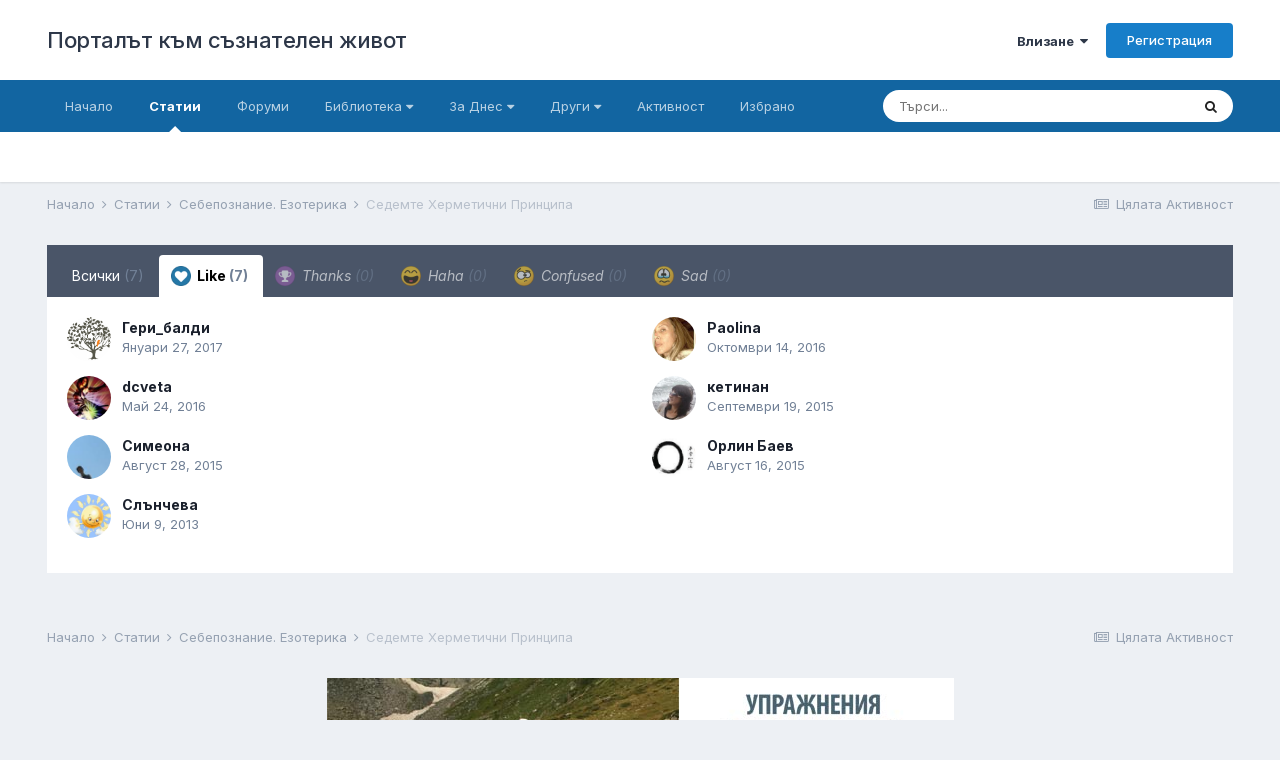

--- FILE ---
content_type: text/html;charset=UTF-8
request_url: https://www.beinsadouno.com/board/%D1%81%D1%82%D0%B0%D1%82%D0%B8%D0%B8/d181d0b5d0b1d0b5d0bfd0bed0b7d0bdd0b0d0bdd0b8d0b5-d0b5d0b7d0bed182d0b5d180d0b8d0bad0b0/%D1%81%D0%B5%D0%B4%D0%B5%D0%BC%D1%82%D0%B5-%D1%85%D0%B5%D1%80%D0%BC%D0%B5%D1%82%D0%B8%D1%87%D0%BD%D0%B8-%D0%BF%D1%80%D0%B8%D0%BD%D1%86%D0%B8%D0%BF%D0%B0-r26/?do=showReactions&d=2&id=26&reaction=1
body_size: 11792
content:
<!DOCTYPE html><html lang="bg-BG" dir="ltr"><head><meta charset="utf-8">
        
		<title>See who reacted to this - Седемте Херметични Принципа - Себепознание. Езотерика - Порталът към съзнателен живот</title>
		
			<!-- Global site tag (gtag.js) - Google Analytics -->
<script async src="https://www.googletagmanager.com/gtag/js?id=UA-338963-1"></script>
<script>
  window.dataLayer = window.dataLayer || [];
  function gtag(){dataLayer.push(arguments);}
  gtag('js', new Date());

  gtag('config', 'UA-338963-1');
</script>
		
		
		
		

	<meta name="viewport" content="width=device-width, initial-scale=1">


	
	


	<meta name="twitter:card" content="summary" />



	
		
			
				<meta name="robots" content="noindex">
			
		
	

	
		
			
				<meta property="og:url" content="https://www.beinsadouno.com/board/%D1%81%D1%82%D0%B0%D1%82%D0%B8%D0%B8/">
			
		
	

	
		
			
				<meta property="og:title" content="See who reacted to this - Седемте Херметични Принципа - Себепознание. Езотерика">
			
		
	

	
		
			
				<meta property="og:type" content="website">
			
		
	

	
		
			
				<meta property="og:site_name" content="Порталът към съзнателен живот">
			
		
	

	
		
			
				<meta property="og:locale" content="bg_BG">
			
		
	


	
		<link rel="canonical" href="https://www.beinsadouno.com/board/%D1%81%D1%82%D0%B0%D1%82%D0%B8%D0%B8/" />
	




<link rel="manifest" href="https://www.beinsadouno.com/board/manifest.webmanifest/">
<meta name="msapplication-config" content="https://www.beinsadouno.com/board/browserconfig.xml/">
<meta name="msapplication-starturl" content="/">
<meta name="application-name" content="Порталът към съзнателен живот">
<meta name="apple-mobile-web-app-title" content="Порталът към съзнателен живот">

	<meta name="theme-color" content="#ffffff">










<link rel="preload" href="//www.beinsadouno.com/board/applications/core/interface/font/fontawesome-webfont.woff2?v=4.7.0" as="font" crossorigin="anonymous">
		


	
		<link href="https://fonts.googleapis.com/css?family=Inter:300,300i,400,400i,500,700,700i" rel="stylesheet" referrerpolicy="origin">
	



	<link rel='stylesheet' href='https://www.beinsadouno.com/board/uploads/css_built_1/341e4a57816af3ba440d891ca87450ff_framework.css?v=712cade5491666037092' media='all'>

	<link rel='stylesheet' href='https://www.beinsadouno.com/board/uploads/css_built_1/05e81b71abe4f22d6eb8d1a929494829_responsive.css?v=712cade5491666037092' media='all'>

	<link rel='stylesheet' href='https://www.beinsadouno.com/board/uploads/css_built_1/20446cf2d164adcc029377cb04d43d17_flags.css?v=712cade5491666037092' media='all'>

	<link rel='stylesheet' href='https://www.beinsadouno.com/board/uploads/css_built_1/90eb5adf50a8c640f633d47fd7eb1778_core.css?v=712cade5491666037092' media='all'>

	<link rel='stylesheet' href='https://www.beinsadouno.com/board/uploads/css_built_1/5a0da001ccc2200dc5625c3f3934497d_core_responsive.css?v=712cade5491666037092' media='all'>

	<link rel='stylesheet' href='https://www.beinsadouno.com/board/uploads/css_built_1/97c0a48072ce601c9764cb6b00a6588a_page.css?v=712cade5491666037092' media='all'>





<link rel='stylesheet' href='https://www.beinsadouno.com/board/uploads/css_built_1/258adbb6e4f3e83cd3b355f84e3fa002_custom.css?v=712cade5491666037092' media='all'>




		
		

	
<link href="https://fonts.googleapis.com/css?family=Playfair+Display" rel="stylesheet">
</head><body class="ipsApp ipsApp_front ipsJS_none ipsClearfix cCmsDatabase_articles9283759273592" data-controller="core.front.core.app"  data-message=""  data-pageapp="cms" data-pagelocation="front" data-pagemodule="pages" data-pagecontroller="page" data-pageid="26"   data-pagename="статии" >
		
        

        

		  <a href="#ipsLayout_mainArea" class="ipsHide" title="Go to main content on this page" accesskey="m">Jump to content</a>
		<div id="ipsLayout_header" class="ipsClearfix">
			





			<header><div class="ipsLayout_container">
					

<a href='https://www.beinsadouno.com/board/' id='elSiteTitle' accesskey='1'>Порталът към съзнателен живот</a>

					
						

	<ul id="elUserNav" class="ipsList_inline cSignedOut ipsResponsive_showDesktop">
		
        
		
        
        
            
            
	


	<li class='cUserNav_icon ipsHide' id='elCart_container'></li>
	<li class='elUserNav_sep ipsHide' id='elCart_sep'></li>

<li id="elSignInLink">
                <a href="https://www.beinsadouno.com/board/login/" data-ipsmenu-closeonclick="false" data-ipsmenu id="elUserSignIn">
                    Влизане  <i class="fa fa-caret-down"></i>
                </a>
                
<div id='elUserSignIn_menu' class='ipsMenu ipsMenu_auto ipsHide'>
	<form accept-charset='utf-8' method='post' action='https://www.beinsadouno.com/board/login/'>
		<input type="hidden" name="csrfKey" value="68b8e2c03ea702d9751b93d9f4fc8a18">
		<input type="hidden" name="ref" value="[base64]/ZG89c2hvd1JlYWN0aW9ucyZkPTImaWQ9MjYmcmVhY3Rpb249MQ==">
		<div data-role="loginForm">
			
			
			
				<div class='ipsColumns ipsColumns_noSpacing'>
					<div class='ipsColumn ipsColumn_wide' id='elUserSignIn_internal'>
						
<div class="ipsPad ipsForm ipsForm_vertical">
	<h4 class="ipsType_sectionHead">Влизане</h4>
	<br><br>
	<ul class='ipsList_reset'>
		<li class="ipsFieldRow ipsFieldRow_noLabel ipsFieldRow_fullWidth">
			
			
				<input type="email" placeholder="Имейл" name="auth" autocomplete="email">
			
		</li>
		<li class="ipsFieldRow ipsFieldRow_noLabel ipsFieldRow_fullWidth">
			<input type="password" placeholder="Парола" name="password" autocomplete="current-password">
		</li>
		<li class="ipsFieldRow ipsFieldRow_checkbox ipsClearfix">
			<span class="ipsCustomInput">
				<input type="checkbox" name="remember_me" id="remember_me_checkbox" value="1" checked aria-checked="true">
				<span></span>
			</span>
			<div class="ipsFieldRow_content">
				<label class="ipsFieldRow_label" for="remember_me_checkbox">Запомни ме</label>
				<span class="ipsFieldRow_desc">Не е препоръчително на споделени компютри</span>
			</div>
		</li>
		<li class="ipsFieldRow ipsFieldRow_fullWidth">
			<button type="submit" name="_processLogin" value="usernamepassword" class="ipsButton ipsButton_primary ipsButton_small" id="elSignIn_submit">Влизане</button>
			
				<p class="ipsType_right ipsType_small">
					
						<a href='https://www.beinsadouno.com/board/lostpassword/' data-ipsDialog data-ipsDialog-title='Забрави си паролата?'>
					
					Забрави си паролата?</a>
				</p>
			
		</li>
	</ul>
</div>
					</div>
					<div class='ipsColumn ipsColumn_wide'>
						<div class='ipsPadding' id='elUserSignIn_external'>
							<div class='ipsAreaBackground_light ipsPadding:half'>
								
									<p class='ipsType_reset ipsType_small ipsType_center'><strong>Или влезте чрез една от тези услуги</strong></p>
								
								
									<div class='ipsType_center ipsMargin_top:half'>
										

<button type="submit" name="_processLogin" value="2" class='ipsButton ipsButton_verySmall ipsButton_fullWidth ipsSocial ipsSocial_facebook' style="background-color: #3a579a">
	
		<span class='ipsSocial_icon'>
			
				<i class='fa fa-facebook-official'></i>
			
		</span>
		<span class='ipsSocial_text'>Влизане с Facebook</span>
	
</button>
									</div>
								
									<div class='ipsType_center ipsMargin_top:half'>
										

<button type="submit" name="_processLogin" value="9" class='ipsButton ipsButton_verySmall ipsButton_fullWidth ipsSocial ipsSocial_twitter' style="background-color: #00abf0">
	
		<span class='ipsSocial_icon'>
			
				<i class='fa fa-twitter'></i>
			
		</span>
		<span class='ipsSocial_text'>Влизане с Twitter</span>
	
</button>
									</div>
								
							</div>
						</div>
					</div>
				</div>
			
		</div>
	</form>
</div>
            </li>
            
        
		
			<li>
				
					<a href="https://www.beinsadouno.com/board/register/"  id="elRegisterButton" class="ipsButton ipsButton_normal ipsButton_primary">Регистрация</a>
				
			</li>
		
	</ul>

						
<ul class='ipsMobileHamburger ipsList_reset ipsResponsive_hideDesktop'>
	<li data-ipsDrawer data-ipsDrawer-drawerElem='#elMobileDrawer'>
		<a href='#'>
			
			
				
			
			
			
			<i class='fa fa-navicon'></i>
		</a>
	</li>
</ul>
					
				</div>
			</header>
			

	<nav data-controller='core.front.core.navBar' class=' ipsResponsive_showDesktop'>
		<div class='ipsNavBar_primary ipsLayout_container '>
			<ul data-role="primaryNavBar" class='ipsClearfix'>
				


	
		
		
		<li  id='elNavSecondary_47' data-role="navBarItem" data-navApp="cms" data-navExt="Pages">
			
			
				<a href="https://www.beinsadouno.com/board/"  data-navItem-id="47" >
					Начало<span class='ipsNavBar_active__identifier'></span>
				</a>
			
			
		</li>
	
	

	
		
		
			
		
		<li class='ipsNavBar_active' data-active id='elNavSecondary_49' data-role="navBarItem" data-navApp="cms" data-navExt="Pages">
			
			
				<a href="https://www.beinsadouno.com/board/%D1%81%D1%82%D0%B0%D1%82%D0%B8%D0%B8/"  data-navItem-id="49" data-navDefault>
					Статии<span class='ipsNavBar_active__identifier'></span>
				</a>
			
			
		</li>
	
	

	
		
		
		<li  id='elNavSecondary_7' data-role="navBarItem" data-navApp="forums" data-navExt="Forums">
			
			
				<a href="https://www.beinsadouno.com/board/forums/"  data-navItem-id="7" >
					Форуми<span class='ipsNavBar_active__identifier'></span>
				</a>
			
			
		</li>
	
	

	
		
		
		<li  id='elNavSecondary_32' data-role="navBarItem" data-navApp="core" data-navExt="Menu">
			
			
				<a href="#" id="elNavigation_32" data-ipsMenu data-ipsMenu-appendTo='#elNavSecondary_32' data-ipsMenu-activeClass='ipsNavActive_menu' data-navItem-id="32" >
					Библиотека <i class="fa fa-caret-down"></i><span class='ipsNavBar_active__identifier'></span>
				</a>
				<ul id="elNavigation_32_menu" class="ipsMenu ipsMenu_auto ipsHide">
					

	
		
			<li class='ipsMenu_item' >
				<a href='https://www.beinsadouno.com/board/files/' >
					За Теглене
				</a>
			</li>
		
	

	
		
			<li class='ipsMenu_item' >
				<a href='https://www.beinsadouno.com/wiki/' target='_blank' rel="noopener">
					ПорталУики
				</a>
			</li>
		
	

	
		
			<li class='ipsMenu_item' >
				<a href='https://www.beinsadouno.com/board/store/' >
					Каталог Книги
				</a>
			</li>
		
	

	
		
			<li class='ipsMenu_item' >
				<a href='https://www.beinsadouno.com/old/lectures.php' target='_blank' rel="noopener">
					Лекции от Учителя
				</a>
			</li>
		
	

	
		
			<li class='ipsMenu_item' >
				<a href='https://www.beinsadouno.com/board/%D0%BF%D0%B5%D1%81%D0%BD%D0%B8/' >
					Песни от Учителя
				</a>
			</li>
		
	

	
		
			<li class='ipsMenu_item' >
				<a href='https://www.beinsadouno.com/board/%D0%BC%D0%BE%D0%BB%D0%B8%D1%82%D0%B2%D0%B8/' >
					Молитви от Учителя
				</a>
			</li>
		
	

	
		
			<li class='ipsMenu_item' >
				<a href='https://www.beinsadouno.com/board/index.php?showforum=116' >
					Мисли от Учителя по теми
				</a>
			</li>
		
	

	
		
			<li class='ipsMenu_item' >
				<a href='https://www.beinsadouno.com/board/index.php?showforum=152' >
					Спомени на Ученици
				</a>
			</li>
		
	

	
		
			<li class='ipsMenu_item' >
				<a href='https://www.beinsadouno.com/board/index.php?showforum=167' >
					Биографии на Ученици
				</a>
			</li>
		
	

	
		
			<li class='ipsMenu_item' >
				<a href='https://www.beinsadouno.com/board/%D0%BC%D0%B8%D1%81%D0%BB%D0%B8/' >
					Още Мисли
				</a>
			</li>
		
	

				</ul>
			
			
		</li>
	
	

	
		
		
		<li  id='elNavSecondary_71' data-role="navBarItem" data-navApp="core" data-navExt="Menu">
			
			
				<a href="#" id="elNavigation_71" data-ipsMenu data-ipsMenu-appendTo='#elNavSecondary_71' data-ipsMenu-activeClass='ipsNavActive_menu' data-navItem-id="71" >
					За Днес <i class="fa fa-caret-down"></i><span class='ipsNavBar_active__identifier'></span>
				</a>
				<ul id="elNavigation_71_menu" class="ipsMenu ipsMenu_auto ipsHide">
					

	
		
			<li class='ipsMenu_item' >
				<a href='https://www.beinsadouno.com/board/astroto/sunrise/' >
					Изгревът Днес
				</a>
			</li>
		
	

	
		
			<li class='ipsMenu_item' >
				<a href='https://www.beinsadouno.com/board/daily/quote/' >
					За Размисъл Днес
				</a>
			</li>
		
	

				</ul>
			
			
		</li>
	
	

	
		
		
		<li  id='elNavSecondary_31' data-role="navBarItem" data-navApp="core" data-navExt="Menu">
			
			
				<a href="#" id="elNavigation_31" data-ipsMenu data-ipsMenu-appendTo='#elNavSecondary_31' data-ipsMenu-activeClass='ipsNavActive_menu' data-navItem-id="31" >
					Други <i class="fa fa-caret-down"></i><span class='ipsNavBar_active__identifier'></span>
				</a>
				<ul id="elNavigation_31_menu" class="ipsMenu ipsMenu_auto ipsHide">
					

	
		
			
			<li id='elNavigation_343f0d4ef28e62ea044f25b9e246f82f' class='ipsMenu_item ipsMenu_subItems'>
				<a href=''>
					Още
				</a>
				<ul id='elNavigation_343f0d4ef28e62ea044f25b9e246f82f_menu' class='ipsMenu ipsMenu_auto ipsHide'>
					

	
		
			<li class='ipsMenu_item' >
				<a href='https://www.beinsadouno.com/board/gallery/' >
					Галерия
				</a>
			</li>
		
	

	
		
			<li class='ipsMenu_item' >
				<a href='https://www.beinsadouno.com/board/blogs/' >
					Блогове
				</a>
			</li>
		
	

	
		
			<li class='ipsMenu_item' >
				<a href='https://www.beinsadouno.com/old/astro/index.php' >
					Астро
				</a>
			</li>
		
	

	
		
			<li class='ipsMenu_item' >
				<a href='https://www.beinsadouno.com/old/index.php' >
					Старият Сайт
				</a>
			</li>
		
	

				</ul>
			</li>
		
	

	
		
			
			<li id='elNavigation_c6f54c328efa19c479c7739368bd2d55' class='ipsMenu_item ipsMenu_subItems'>
				<a href=''>
					Правила § Екип
				</a>
				<ul id='elNavigation_c6f54c328efa19c479c7739368bd2d55_menu' class='ipsMenu ipsMenu_auto ipsHide'>
					

	
		
			<li class='ipsMenu_item' >
				<a href='https://www.beinsadouno.com/board/guidelines/' >
					Правила за Форумите
				</a>
			</li>
		
	

	
		
			<li class='ipsMenu_item' >
				<a href='https://www.beinsadouno.com/board/staff/' >
					Екипът на Портала
				</a>
			</li>
		
	

	
		
			<li class='ipsMenu_item' >
				<a href='https://www.beinsadouno.com/board/online/' >
					Потребители Онлайн
				</a>
			</li>
		
	

	
		
			<li class='ipsMenu_item' >
				<a href='https://www.beinsadouno.com/board/support/' >
					Връзка с администратор
				</a>
			</li>
		
	

				</ul>
			</li>
		
	

	
		
			<li class='ipsMenu_item' >
				<a href='https://www.beinsadouno.com/board/leaderboard/' >
					Допринасящи
				</a>
			</li>
		
	

				</ul>
			
			
		</li>
	
	

	
		
		
		<li  id='elNavSecondary_2' data-role="navBarItem" data-navApp="core" data-navExt="CustomItem">
			
			
				<a href="https://www.beinsadouno.com/board/discover/6/"  data-navItem-id="2" >
					Активност<span class='ipsNavBar_active__identifier'></span>
				</a>
			
			
				<ul class='ipsNavBar_secondary ipsHide' data-role='secondaryNavBar'>
					


	
		
		
		<li  id='elNavSecondary_74' data-role="navBarItem" data-navApp="core" data-navExt="YourActivityStreamsItem">
			
			
				<a href="https://www.beinsadouno.com/board/discover/6/"  data-navItem-id="74" >
					Ново в Портала<span class='ipsNavBar_active__identifier'></span>
				</a>
			
			
		</li>
	
	

	
		
		
		<li  id='elNavSecondary_16' data-role="navBarItem" data-navApp="core" data-navExt="YourActivityStreams">
			
			
				<a href="#" id="elNavigation_16" data-ipsMenu data-ipsMenu-appendTo='#elNavSecondary_2' data-ipsMenu-activeClass='ipsNavActive_menu' data-navItem-id="16" >
					Потоци на Активност <i class="fa fa-caret-down"></i><span class='ipsNavBar_active__identifier'></span>
				</a>
				<ul id="elNavigation_16_menu" class="ipsMenu ipsMenu_auto ipsHide">
					

	
		
			<li class='ipsMenu_item' data-streamid='21'>
				<a href='https://www.beinsadouno.com/board/discover/21/' >
					Всичко. Включително Психотерапия
				</a>
			</li>
		
	

				</ul>
			
			
		</li>
	
	

	
		
		
		<li  id='elNavSecondary_15' data-role="navBarItem" data-navApp="core" data-navExt="AllActivity">
			
			
				<a href="https://www.beinsadouno.com/board/discover/"  data-navItem-id="15" >
					Цялата Активност<span class='ipsNavBar_active__identifier'></span>
				</a>
			
			
		</li>
	
	

	
		
		
		<li  id='elNavSecondary_19' data-role="navBarItem" data-navApp="core" data-navExt="Search">
			
			
				<a href="https://www.beinsadouno.com/board/search/"  data-navItem-id="19" >
					Търси<span class='ipsNavBar_active__identifier'></span>
				</a>
			
			
		</li>
	
	

					<li class='ipsHide' id='elNavigationMore_2' data-role='navMore'>
						<a href='#' data-ipsMenu data-ipsMenu-appendTo='#elNavigationMore_2' id='elNavigationMore_2_dropdown'>Още <i class='fa fa-caret-down'></i></a>
						<ul class='ipsHide ipsMenu ipsMenu_auto' id='elNavigationMore_2_dropdown_menu' data-role='moreDropdown'></ul>
					</li>
				</ul>
			
		</li>
	
	

	
		
		
		<li  id='elNavSecondary_115' data-role="navBarItem" data-navApp="core" data-navExt="CustomItem">
			
			
				<a href="https://www.beinsadouno.com/board/ourpicks/"  data-navItem-id="115" >
					Избрано<span class='ipsNavBar_active__identifier'></span>
				</a>
			
			
		</li>
	
	

	
	

	
	

				<li class='ipsHide' id='elNavigationMore' data-role='navMore'>
					<a href='#' data-ipsMenu data-ipsMenu-appendTo='#elNavigationMore' id='elNavigationMore_dropdown'>Още</a>
					<ul class='ipsNavBar_secondary ipsHide' data-role='secondaryNavBar'>
						<li class='ipsHide' id='elNavigationMore_more' data-role='navMore'>
							<a href='#' data-ipsMenu data-ipsMenu-appendTo='#elNavigationMore_more' id='elNavigationMore_more_dropdown'>Още <i class='fa fa-caret-down'></i></a>
							<ul class='ipsHide ipsMenu ipsMenu_auto' id='elNavigationMore_more_dropdown_menu' data-role='moreDropdown'></ul>
						</li>
					</ul>
				</li>
			</ul>
			

	<div id="elSearchWrapper">
		<div id='elSearch' data-controller="core.front.core.quickSearch">
			<form accept-charset='utf-8' action='//www.beinsadouno.com/board/search/?do=quicksearch' method='post'>
                <input type='search' id='elSearchField' placeholder='Търси...' name='q' autocomplete='off' aria-label='Търси'>
                <details class='cSearchFilter'>
                    <summary class='cSearchFilter__text'></summary>
                    <ul class='cSearchFilter__menu'>
                        
                        <li><label><input type="radio" name="type" value="all"  checked><span class='cSearchFilter__menuText'>Everywhere</span></label></li>
                        
                        
                            <li><label><input type="radio" name="type" value="core_statuses_status"><span class='cSearchFilter__menuText'>Status Updates</span></label></li>
                        
                            <li><label><input type="radio" name="type" value="forums_topic"><span class='cSearchFilter__menuText'>Теми</span></label></li>
                        
                            <li><label><input type="radio" name="type" value="blog_entry"><span class='cSearchFilter__menuText'>Блог Постове</span></label></li>
                        
                            <li><label><input type="radio" name="type" value="cms_pages_pageitem"><span class='cSearchFilter__menuText'>Pages</span></label></li>
                        
                            <li><label><input type="radio" name="type" value="cms_records2"><span class='cSearchFilter__menuText'>Статии</span></label></li>
                        
                            <li><label><input type="radio" name="type" value="cms_records4"><span class='cSearchFilter__menuText'>Молитви</span></label></li>
                        
                            <li><label><input type="radio" name="type" value="cms_records5"><span class='cSearchFilter__menuText'>Песни</span></label></li>
                        
                            <li><label><input type="radio" name="type" value="gallery_image"><span class='cSearchFilter__menuText'>Картинки</span></label></li>
                        
                            <li><label><input type="radio" name="type" value="gallery_album_item"><span class='cSearchFilter__menuText'>Albums</span></label></li>
                        
                            <li><label><input type="radio" name="type" value="nexus_package_item"><span class='cSearchFilter__menuText'>Products</span></label></li>
                        
                            <li><label><input type="radio" name="type" value="downloads_file"><span class='cSearchFilter__menuText'>Файлове</span></label></li>
                        
                            <li><label><input type="radio" name="type" value="videos_video"><span class='cSearchFilter__menuText'>Videos</span></label></li>
                        
                            <li><label><input type="radio" name="type" value="core_members"><span class='cSearchFilter__menuText'>Участници</span></label></li>
                        
                    </ul>
                </details>
				<button class='cSearchSubmit' type="submit" aria-label='Търси'><i class="fa fa-search"></i></button>
			</form>
		</div>
	</div>

		</div>
	</nav>

			
<ul id='elMobileNav' class='ipsResponsive_hideDesktop' data-controller='core.front.core.mobileNav'>
	
		
			
			
				
				
			
				
					<li id='elMobileBreadcrumb'>
						<a href='https://www.beinsadouno.com/board/%D1%81%D1%82%D0%B0%D1%82%D0%B8%D0%B8/d181d0b5d0b1d0b5d0bfd0bed0b7d0bdd0b0d0bdd0b8d0b5-d0b5d0b7d0bed182d0b5d180d0b8d0bad0b0/'>
							<span>Себепознание. Езотерика</span>
						</a>
					</li>
				
				
			
				
				
			
		
	
	
	
	<li >
		<a data-action="defaultStream" href='https://www.beinsadouno.com/board/discover/'><i class="fa fa-newspaper-o" aria-hidden="true"></i></a>
	</li>

	

	
		<li class='ipsJS_show'>
			<a href='https://www.beinsadouno.com/board/search/'><i class='fa fa-search'></i></a>
		</li>
	
</ul>
		</div>
		<main id="ipsLayout_body" class="ipsLayout_container"><div id="ipsLayout_contentArea">
				<div id="ipsLayout_contentWrapper">
					
<nav class='ipsBreadcrumb ipsBreadcrumb_top ipsFaded_withHover'>
	

	<ul class='ipsList_inline ipsPos_right'>
		
		<li >
			<a data-action="defaultStream" class='ipsType_light '  href='https://www.beinsadouno.com/board/discover/'><i class="fa fa-newspaper-o" aria-hidden="true"></i> <span>Цялата Активност</span></a>
		</li>
		
	</ul>

	<ul data-role="breadcrumbList">
		<li>
			<a title="Начало" href='https://www.beinsadouno.com/board/'>
				<span>Начало <i class='fa fa-angle-right'></i></span>
			</a>
		</li>
		
		
			<li>
				
					<a href='https://www.beinsadouno.com/board/%D1%81%D1%82%D0%B0%D1%82%D0%B8%D0%B8/'>
						<span>Статии <i class='fa fa-angle-right' aria-hidden="true"></i></span>
					</a>
				
			</li>
		
			<li>
				
					<a href='https://www.beinsadouno.com/board/%D1%81%D1%82%D0%B0%D1%82%D0%B8%D0%B8/d181d0b5d0b1d0b5d0bfd0bed0b7d0bdd0b0d0bdd0b8d0b5-d0b5d0b7d0bed182d0b5d180d0b8d0bad0b0/'>
						<span>Себепознание. Езотерика <i class='fa fa-angle-right' aria-hidden="true"></i></span>
					</a>
				
			</li>
		
			<li>
				
					<a href='https://www.beinsadouno.com/board/%D1%81%D1%82%D0%B0%D1%82%D0%B8%D0%B8/d181d0b5d0b1d0b5d0bfd0bed0b7d0bdd0b0d0bdd0b8d0b5-d0b5d0b7d0bed182d0b5d180d0b8d0bad0b0/%D1%81%D0%B5%D0%B4%D0%B5%D0%BC%D1%82%D0%B5-%D1%85%D0%B5%D1%80%D0%BC%D0%B5%D1%82%D0%B8%D1%87%D0%BD%D0%B8-%D0%BF%D1%80%D0%B8%D0%BD%D1%86%D0%B8%D0%BF%D0%B0-r26/'>
						<span>Седемте Херметични Принципа </span>
					</a>
				
			</li>
		
	</ul>
</nav>
					
					<div id="ipsLayout_mainArea">
						
						
						
						

	




						
<div id="elCmsPageWrap" data-pageid="28">


<div class='ipsTabs ipsClearfix cReactionTabs' id='elTabs_3dc321419d9d82262bf53aa0c18419c6' data-ipsTabBar data-ipsTabBar-contentArea='#ipsTabs_content_3dc321419d9d82262bf53aa0c18419c6' >
	<a href='#elTabs_3dc321419d9d82262bf53aa0c18419c6' data-action='expandTabs'><i class='fa fa-caret-down'></i></a>
	<ul role='tablist'>
		
			<li>
				<a href='https://www.beinsadouno.com/board/%D1%81%D1%82%D0%B0%D1%82%D0%B8%D0%B8/d181d0b5d0b1d0b5d0bfd0bed0b7d0bdd0b0d0bdd0b8d0b5-d0b5d0b7d0bed182d0b5d180d0b8d0bad0b0/%D1%81%D0%B5%D0%B4%D0%B5%D0%BC%D1%82%D0%B5-%D1%85%D0%B5%D1%80%D0%BC%D0%B5%D1%82%D0%B8%D1%87%D0%BD%D0%B8-%D0%BF%D1%80%D0%B8%D0%BD%D1%86%D0%B8%D0%BF%D0%B0-r26/?do=showReactions&amp;d=2&amp;id=26&amp;changed=1&amp;reaction=all' id='3dc321419d9d82262bf53aa0c18419c6_tab_all' class="ipsTabs_item  " title='Всички' role="tab" aria-selected="false">
					
					Всички
					
						<span class='ipsType_light'>(7)</span>
					
				</a>
			</li>
		
			<li>
				<a href='https://www.beinsadouno.com/board/%D1%81%D1%82%D0%B0%D1%82%D0%B8%D0%B8/d181d0b5d0b1d0b5d0bfd0bed0b7d0bdd0b0d0bdd0b8d0b5-d0b5d0b7d0bed182d0b5d180d0b8d0bad0b0/%D1%81%D0%B5%D0%B4%D0%B5%D0%BC%D1%82%D0%B5-%D1%85%D0%B5%D1%80%D0%BC%D0%B5%D1%82%D0%B8%D1%87%D0%BD%D0%B8-%D0%BF%D1%80%D0%B8%D0%BD%D1%86%D0%B8%D0%BF%D0%B0-r26/?do=showReactions&amp;d=2&amp;id=26&amp;changed=1&amp;reaction=1' id='3dc321419d9d82262bf53aa0c18419c6_tab_1' class="ipsTabs_item  ipsTabs_activeItem" title='Like' role="tab" aria-selected="true">
					
						<img src='https://www.beinsadouno.com/board/uploads/reactions/react_like.png' width='20' height='20' alt="Like" data-ipsTooltip title="Like" loading="lazy">
					
					Like
					
						<span class='ipsType_light'>(7)</span>
					
				</a>
			</li>
		
			<li>
				<a href='https://www.beinsadouno.com/board/%D1%81%D1%82%D0%B0%D1%82%D0%B8%D0%B8/d181d0b5d0b1d0b5d0bfd0bed0b7d0bdd0b0d0bdd0b8d0b5-d0b5d0b7d0bed182d0b5d180d0b8d0bad0b0/%D1%81%D0%B5%D0%B4%D0%B5%D0%BC%D1%82%D0%B5-%D1%85%D0%B5%D1%80%D0%BC%D0%B5%D1%82%D0%B8%D1%87%D0%BD%D0%B8-%D0%BF%D1%80%D0%B8%D0%BD%D1%86%D0%B8%D0%BF%D0%B0-r26/?do=showReactions&amp;d=2&amp;id=26&amp;changed=1&amp;reaction=2' id='3dc321419d9d82262bf53aa0c18419c6_tab_2' class="ipsTabs_item ipsTabs_itemDisabled " title='Thanks' role="tab" aria-selected="false">
					
						<img src='https://www.beinsadouno.com/board/uploads/reactions/react_thanks.png' width='20' height='20' alt="Thanks" data-ipsTooltip title="Thanks" loading="lazy">
					
					Thanks
					
						<span class='ipsType_light'>(0)</span>
					
				</a>
			</li>
		
			<li>
				<a href='https://www.beinsadouno.com/board/%D1%81%D1%82%D0%B0%D1%82%D0%B8%D0%B8/d181d0b5d0b1d0b5d0bfd0bed0b7d0bdd0b0d0bdd0b8d0b5-d0b5d0b7d0bed182d0b5d180d0b8d0bad0b0/%D1%81%D0%B5%D0%B4%D0%B5%D0%BC%D1%82%D0%B5-%D1%85%D0%B5%D1%80%D0%BC%D0%B5%D1%82%D0%B8%D1%87%D0%BD%D0%B8-%D0%BF%D1%80%D0%B8%D0%BD%D1%86%D0%B8%D0%BF%D0%B0-r26/?do=showReactions&amp;d=2&amp;id=26&amp;changed=1&amp;reaction=3' id='3dc321419d9d82262bf53aa0c18419c6_tab_3' class="ipsTabs_item ipsTabs_itemDisabled " title='Haha' role="tab" aria-selected="false">
					
						<img src='https://www.beinsadouno.com/board/uploads/reactions/react_haha.png' width='20' height='20' alt="Haha" data-ipsTooltip title="Haha" loading="lazy">
					
					Haha
					
						<span class='ipsType_light'>(0)</span>
					
				</a>
			</li>
		
			<li>
				<a href='https://www.beinsadouno.com/board/%D1%81%D1%82%D0%B0%D1%82%D0%B8%D0%B8/d181d0b5d0b1d0b5d0bfd0bed0b7d0bdd0b0d0bdd0b8d0b5-d0b5d0b7d0bed182d0b5d180d0b8d0bad0b0/%D1%81%D0%B5%D0%B4%D0%B5%D0%BC%D1%82%D0%B5-%D1%85%D0%B5%D1%80%D0%BC%D0%B5%D1%82%D0%B8%D1%87%D0%BD%D0%B8-%D0%BF%D1%80%D0%B8%D0%BD%D1%86%D0%B8%D0%BF%D0%B0-r26/?do=showReactions&amp;d=2&amp;id=26&amp;changed=1&amp;reaction=4' id='3dc321419d9d82262bf53aa0c18419c6_tab_4' class="ipsTabs_item ipsTabs_itemDisabled " title='Confused' role="tab" aria-selected="false">
					
						<img src='https://www.beinsadouno.com/board/uploads/reactions/react_confused.png' width='20' height='20' alt="Confused" data-ipsTooltip title="Confused" loading="lazy">
					
					Confused
					
						<span class='ipsType_light'>(0)</span>
					
				</a>
			</li>
		
			<li>
				<a href='https://www.beinsadouno.com/board/%D1%81%D1%82%D0%B0%D1%82%D0%B8%D0%B8/d181d0b5d0b1d0b5d0bfd0bed0b7d0bdd0b0d0bdd0b8d0b5-d0b5d0b7d0bed182d0b5d180d0b8d0bad0b0/%D1%81%D0%B5%D0%B4%D0%B5%D0%BC%D1%82%D0%B5-%D1%85%D0%B5%D1%80%D0%BC%D0%B5%D1%82%D0%B8%D1%87%D0%BD%D0%B8-%D0%BF%D1%80%D0%B8%D0%BD%D1%86%D0%B8%D0%BF%D0%B0-r26/?do=showReactions&amp;d=2&amp;id=26&amp;changed=1&amp;reaction=5' id='3dc321419d9d82262bf53aa0c18419c6_tab_5' class="ipsTabs_item ipsTabs_itemDisabled " title='Sad' role="tab" aria-selected="false">
					
						<img src='https://www.beinsadouno.com/board/uploads/reactions/react_sad.png' width='20' height='20' alt="Sad" data-ipsTooltip title="Sad" loading="lazy">
					
					Sad
					
						<span class='ipsType_light'>(0)</span>
					
				</a>
			</li>
		
	</ul>
</div>

<section id='ipsTabs_content_3dc321419d9d82262bf53aa0c18419c6' class='ipsTabs_panels '>
	
		
	
		
			<div id='ipsTabs_elTabs_3dc321419d9d82262bf53aa0c18419c6_3dc321419d9d82262bf53aa0c18419c6_tab_1_panel' class="ipsTabs_panel" aria-labelledby="3dc321419d9d82262bf53aa0c18419c6_tab_1" aria-hidden="false">
				
<div data-baseurl='https://www.beinsadouno.com/board/%D1%81%D1%82%D0%B0%D1%82%D0%B8%D0%B8/d181d0b5d0b1d0b5d0bfd0bed0b7d0bdd0b0d0bdd0b8d0b5-d0b5d0b7d0bed182d0b5d180d0b8d0bad0b0/%D1%81%D0%B5%D0%B4%D0%B5%D0%BC%D1%82%D0%B5-%D1%85%D0%B5%D1%80%D0%BC%D0%B5%D1%82%D0%B8%D1%87%D0%BD%D0%B8-%D0%BF%D1%80%D0%B8%D0%BD%D1%86%D0%B8%D0%BF%D0%B0-r26/?do=showReactions&amp;d=2&amp;id=26' data-resort='listResort' data-controller='core.global.core.table' >

	<div class="ipsButtonBar ipsPad_half ipsClearfix ipsClear ipsHide" data-role="tablePagination">
		


	</div>

	
		<ol class='ipsGrid ipsGrid_collapsePhone ipsPad ipsClear ' id='elTable_bcf5326a316544c65ce244e32c35cbaf' data-role="tableRows" itemscope itemtype="http://schema.org/ItemList">
			

	<li class='ipsGrid_span6 ipsPhotoPanel ipsPhotoPanel_mini ipsClearfix'>
		


	<a href="https://www.beinsadouno.com/board/profile/23691-%D0%B3%D0%B5%D1%80%D0%B8_%D0%B1%D0%B0%D0%BB%D0%B4%D0%B8/" rel="nofollow" data-ipsHover data-ipsHover-width="370" data-ipsHover-target="https://www.beinsadouno.com/board/profile/23691-%D0%B3%D0%B5%D1%80%D0%B8_%D0%B1%D0%B0%D0%BB%D0%B4%D0%B8/?do=hovercard" class="ipsUserPhoto ipsUserPhoto_mini" title="Go to Гери_балди's profile">
		<img src='https://www.beinsadouno.com/board/uploads/monthly_2017_01/588b5d6abb186_.thumb.png.3066c2c2ee7f748cbeece89992295bdd.png' alt='Гери_балди' loading="lazy">
	</a>

		<div>
			<h3 class='ipsType_normal ipsType_reset ipsTruncate ipsTruncate_line'>


<a href='https://www.beinsadouno.com/board/profile/23691-%D0%B3%D0%B5%D1%80%D0%B8_%D0%B1%D0%B0%D0%BB%D0%B4%D0%B8/' rel="nofollow" data-ipsHover data-ipsHover-width='370' data-ipsHover-target='https://www.beinsadouno.com/board/profile/23691-%D0%B3%D0%B5%D1%80%D0%B8_%D0%B1%D0%B0%D0%BB%D0%B4%D0%B8/?do=hovercard&amp;referrer=https%253A%252F%252Fwww.beinsadouno.com%252Fboard%252F%2525D1%252581%2525D1%252582%2525D0%2525B0%2525D1%252582%2525D0%2525B8%2525D0%2525B8%252Fd181d0b5d0b1d0b5d0bfd0bed0b7d0bdd0b0d0bdd0b8d0b5-d0b5d0b7d0bed182d0b5d180d0b8d0bad0b0%252F%2525D1%252581%2525D0%2525B5%2525D0%2525B4%2525D0%2525B5%2525D0%2525BC%2525D1%252582%2525D0%2525B5-%2525D1%252585%2525D0%2525B5%2525D1%252580%2525D0%2525BC%2525D0%2525B5%2525D1%252582%2525D0%2525B8%2525D1%252587%2525D0%2525BD%2525D0%2525B8-%2525D0%2525BF%2525D1%252580%2525D0%2525B8%2525D0%2525BD%2525D1%252586%2525D0%2525B8%2525D0%2525BF%2525D0%2525B0-r26%252F%253Fdo%253DshowReactions%2526d%253D2%2526id%253D26%2526reaction%253D1' title="Go to Гери_балди's profile" class="ipsType_break">Гери_балди</a></h3>
			<span class='ipsType_light'>
				 <span class='ipsType_medium'><time datetime='2017-01-27T15:57:52Z' title='27.01.2017 15:57 ' data-short='8 yr'>Януари 27, 2017</time></span>
			</span>
			
		</div>
	</li>

	<li class='ipsGrid_span6 ipsPhotoPanel ipsPhotoPanel_mini ipsClearfix'>
		


	<a href="https://www.beinsadouno.com/board/profile/20901-paolina/" rel="nofollow" data-ipsHover data-ipsHover-width="370" data-ipsHover-target="https://www.beinsadouno.com/board/profile/20901-paolina/?do=hovercard" class="ipsUserPhoto ipsUserPhoto_mini" title="Go to Paolina's profile">
		<img src='https://www.beinsadouno.com/board/uploads/monthly_2015_05/FB_IMG_1430590973903.jpg.ade494a9fab9bf92a98c7804817e1a8b.thumb.jpg.10c7078149b22be38a909d8280bcb25d.jpg' alt='Paolina' loading="lazy">
	</a>

		<div>
			<h3 class='ipsType_normal ipsType_reset ipsTruncate ipsTruncate_line'>


<a href='https://www.beinsadouno.com/board/profile/20901-paolina/' rel="nofollow" data-ipsHover data-ipsHover-width='370' data-ipsHover-target='https://www.beinsadouno.com/board/profile/20901-paolina/?do=hovercard&amp;referrer=https%253A%252F%252Fwww.beinsadouno.com%252Fboard%252F%2525D1%252581%2525D1%252582%2525D0%2525B0%2525D1%252582%2525D0%2525B8%2525D0%2525B8%252Fd181d0b5d0b1d0b5d0bfd0bed0b7d0bdd0b0d0bdd0b8d0b5-d0b5d0b7d0bed182d0b5d180d0b8d0bad0b0%252F%2525D1%252581%2525D0%2525B5%2525D0%2525B4%2525D0%2525B5%2525D0%2525BC%2525D1%252582%2525D0%2525B5-%2525D1%252585%2525D0%2525B5%2525D1%252580%2525D0%2525BC%2525D0%2525B5%2525D1%252582%2525D0%2525B8%2525D1%252587%2525D0%2525BD%2525D0%2525B8-%2525D0%2525BF%2525D1%252580%2525D0%2525B8%2525D0%2525BD%2525D1%252586%2525D0%2525B8%2525D0%2525BF%2525D0%2525B0-r26%252F%253Fdo%253DshowReactions%2526d%253D2%2526id%253D26%2526reaction%253D1' title="Go to Paolina's profile" class="ipsType_break">Paolina</a></h3>
			<span class='ipsType_light'>
				 <span class='ipsType_medium'><time datetime='2016-10-14T01:52:09Z' title='14.10.2016 01:52 ' data-short='9 yr'>Октомври 14, 2016</time></span>
			</span>
			
		</div>
	</li>

	<li class='ipsGrid_span6 ipsPhotoPanel ipsPhotoPanel_mini ipsClearfix'>
		


	<a href="https://www.beinsadouno.com/board/profile/12163-dcveta/" rel="nofollow" data-ipsHover data-ipsHover-width="370" data-ipsHover-target="https://www.beinsadouno.com/board/profile/12163-dcveta/?do=hovercard" class="ipsUserPhoto ipsUserPhoto_mini" title="Go to dcveta's profile">
		<img src='https://www.beinsadouno.com/board/uploads/profile/photo-thumb-12163.jpg' alt='dcveta' loading="lazy">
	</a>

		<div>
			<h3 class='ipsType_normal ipsType_reset ipsTruncate ipsTruncate_line'>


<a href='https://www.beinsadouno.com/board/profile/12163-dcveta/' rel="nofollow" data-ipsHover data-ipsHover-width='370' data-ipsHover-target='https://www.beinsadouno.com/board/profile/12163-dcveta/?do=hovercard&amp;referrer=https%253A%252F%252Fwww.beinsadouno.com%252Fboard%252F%2525D1%252581%2525D1%252582%2525D0%2525B0%2525D1%252582%2525D0%2525B8%2525D0%2525B8%252Fd181d0b5d0b1d0b5d0bfd0bed0b7d0bdd0b0d0bdd0b8d0b5-d0b5d0b7d0bed182d0b5d180d0b8d0bad0b0%252F%2525D1%252581%2525D0%2525B5%2525D0%2525B4%2525D0%2525B5%2525D0%2525BC%2525D1%252582%2525D0%2525B5-%2525D1%252585%2525D0%2525B5%2525D1%252580%2525D0%2525BC%2525D0%2525B5%2525D1%252582%2525D0%2525B8%2525D1%252587%2525D0%2525BD%2525D0%2525B8-%2525D0%2525BF%2525D1%252580%2525D0%2525B8%2525D0%2525BD%2525D1%252586%2525D0%2525B8%2525D0%2525BF%2525D0%2525B0-r26%252F%253Fdo%253DshowReactions%2526d%253D2%2526id%253D26%2526reaction%253D1' title="Go to dcveta's profile" class="ipsType_break">dcveta</a></h3>
			<span class='ipsType_light'>
				 <span class='ipsType_medium'><time datetime='2016-05-24T12:35:33Z' title='24.05.2016 12:35 ' data-short='9 yr'>Май 24, 2016</time></span>
			</span>
			
		</div>
	</li>

	<li class='ipsGrid_span6 ipsPhotoPanel ipsPhotoPanel_mini ipsClearfix'>
		


	<a href="https://www.beinsadouno.com/board/profile/20941-%D0%BA%D0%B5%D1%82%D0%B8%D0%BD%D0%B0%D0%BD/" rel="nofollow" data-ipsHover data-ipsHover-width="370" data-ipsHover-target="https://www.beinsadouno.com/board/profile/20941-%D0%BA%D0%B5%D1%82%D0%B8%D0%BD%D0%B0%D0%BD/?do=hovercard" class="ipsUserPhoto ipsUserPhoto_mini" title="Go to кетинан's profile">
		<img src='https://www.beinsadouno.com/board/uploads/monthly_2015_09/DSC_0183.JPG.fe7f723ecb043bf7a0473b7678bbaa1a.thumb.JPG.c2b993a3fee3d953c5cbc12cbc22de13.JPG' alt='кетинан' loading="lazy">
	</a>

		<div>
			<h3 class='ipsType_normal ipsType_reset ipsTruncate ipsTruncate_line'>


<a href='https://www.beinsadouno.com/board/profile/20941-%D0%BA%D0%B5%D1%82%D0%B8%D0%BD%D0%B0%D0%BD/' rel="nofollow" data-ipsHover data-ipsHover-width='370' data-ipsHover-target='https://www.beinsadouno.com/board/profile/20941-%D0%BA%D0%B5%D1%82%D0%B8%D0%BD%D0%B0%D0%BD/?do=hovercard&amp;referrer=https%253A%252F%252Fwww.beinsadouno.com%252Fboard%252F%2525D1%252581%2525D1%252582%2525D0%2525B0%2525D1%252582%2525D0%2525B8%2525D0%2525B8%252Fd181d0b5d0b1d0b5d0bfd0bed0b7d0bdd0b0d0bdd0b8d0b5-d0b5d0b7d0bed182d0b5d180d0b8d0bad0b0%252F%2525D1%252581%2525D0%2525B5%2525D0%2525B4%2525D0%2525B5%2525D0%2525BC%2525D1%252582%2525D0%2525B5-%2525D1%252585%2525D0%2525B5%2525D1%252580%2525D0%2525BC%2525D0%2525B5%2525D1%252582%2525D0%2525B8%2525D1%252587%2525D0%2525BD%2525D0%2525B8-%2525D0%2525BF%2525D1%252580%2525D0%2525B8%2525D0%2525BD%2525D1%252586%2525D0%2525B8%2525D0%2525BF%2525D0%2525B0-r26%252F%253Fdo%253DshowReactions%2526d%253D2%2526id%253D26%2526reaction%253D1' title="Go to кетинан's profile" class="ipsType_break">кетинан</a></h3>
			<span class='ipsType_light'>
				 <span class='ipsType_medium'><time datetime='2015-09-19T06:37:56Z' title='19.09.2015 06:37 ' data-short='10 yr'>Септември 19, 2015</time></span>
			</span>
			
		</div>
	</li>

	<li class='ipsGrid_span6 ipsPhotoPanel ipsPhotoPanel_mini ipsClearfix'>
		


	<a href="https://www.beinsadouno.com/board/profile/21416-%D1%81%D0%B8%D0%BC%D0%B5%D0%BE%D0%BD%D0%B0/" rel="nofollow" data-ipsHover data-ipsHover-width="370" data-ipsHover-target="https://www.beinsadouno.com/board/profile/21416-%D1%81%D0%B8%D0%BC%D0%B5%D0%BE%D0%BD%D0%B0/?do=hovercard" class="ipsUserPhoto ipsUserPhoto_mini" title="Go to Симеона's profile">
		<img src='https://www.beinsadouno.com/board/uploads/monthly_2015_08/IMG_20150821_230725.JPG.e0ccb248b6e6023f1f255e4f13c057c2.thumb.JPG.e27a0c3a9ddd89da038fac71e2bdfd33.JPG' alt='Симеона' loading="lazy">
	</a>

		<div>
			<h3 class='ipsType_normal ipsType_reset ipsTruncate ipsTruncate_line'>


<a href='https://www.beinsadouno.com/board/profile/21416-%D1%81%D0%B8%D0%BC%D0%B5%D0%BE%D0%BD%D0%B0/' rel="nofollow" data-ipsHover data-ipsHover-width='370' data-ipsHover-target='https://www.beinsadouno.com/board/profile/21416-%D1%81%D0%B8%D0%BC%D0%B5%D0%BE%D0%BD%D0%B0/?do=hovercard&amp;referrer=https%253A%252F%252Fwww.beinsadouno.com%252Fboard%252F%2525D1%252581%2525D1%252582%2525D0%2525B0%2525D1%252582%2525D0%2525B8%2525D0%2525B8%252Fd181d0b5d0b1d0b5d0bfd0bed0b7d0bdd0b0d0bdd0b8d0b5-d0b5d0b7d0bed182d0b5d180d0b8d0bad0b0%252F%2525D1%252581%2525D0%2525B5%2525D0%2525B4%2525D0%2525B5%2525D0%2525BC%2525D1%252582%2525D0%2525B5-%2525D1%252585%2525D0%2525B5%2525D1%252580%2525D0%2525BC%2525D0%2525B5%2525D1%252582%2525D0%2525B8%2525D1%252587%2525D0%2525BD%2525D0%2525B8-%2525D0%2525BF%2525D1%252580%2525D0%2525B8%2525D0%2525BD%2525D1%252586%2525D0%2525B8%2525D0%2525BF%2525D0%2525B0-r26%252F%253Fdo%253DshowReactions%2526d%253D2%2526id%253D26%2526reaction%253D1' title="Go to Симеона's profile" class="ipsType_break">Симеона</a></h3>
			<span class='ipsType_light'>
				 <span class='ipsType_medium'><time datetime='2015-08-28T20:49:07Z' title='28.08.2015 20:49 ' data-short='10 yr'>Август 28, 2015</time></span>
			</span>
			
		</div>
	</li>

	<li class='ipsGrid_span6 ipsPhotoPanel ipsPhotoPanel_mini ipsClearfix'>
		


	<a href="https://www.beinsadouno.com/board/profile/1531-%D0%BE%D1%80%D0%BB%D0%B8%D0%BD-%D0%B1%D0%B0%D0%B5%D0%B2/" rel="nofollow" data-ipsHover data-ipsHover-width="370" data-ipsHover-target="https://www.beinsadouno.com/board/profile/1531-%D0%BE%D1%80%D0%BB%D0%B8%D0%BD-%D0%B1%D0%B0%D0%B5%D0%B2/?do=hovercard" class="ipsUserPhoto ipsUserPhoto_mini" title="Go to Орлин Баев's profile">
		<img src='https://www.beinsadouno.com/board/uploads/monthly_2017_02/58a4246ed2164_zenzero.thumb.jpg.07307369fe35d041ae9cb0d35fbf8da2.jpg' alt='Орлин Баев' loading="lazy">
	</a>

		<div>
			<h3 class='ipsType_normal ipsType_reset ipsTruncate ipsTruncate_line'>


<a href='https://www.beinsadouno.com/board/profile/1531-%D0%BE%D1%80%D0%BB%D0%B8%D0%BD-%D0%B1%D0%B0%D0%B5%D0%B2/' rel="nofollow" data-ipsHover data-ipsHover-width='370' data-ipsHover-target='https://www.beinsadouno.com/board/profile/1531-%D0%BE%D1%80%D0%BB%D0%B8%D0%BD-%D0%B1%D0%B0%D0%B5%D0%B2/?do=hovercard&amp;referrer=https%253A%252F%252Fwww.beinsadouno.com%252Fboard%252F%2525D1%252581%2525D1%252582%2525D0%2525B0%2525D1%252582%2525D0%2525B8%2525D0%2525B8%252Fd181d0b5d0b1d0b5d0bfd0bed0b7d0bdd0b0d0bdd0b8d0b5-d0b5d0b7d0bed182d0b5d180d0b8d0bad0b0%252F%2525D1%252581%2525D0%2525B5%2525D0%2525B4%2525D0%2525B5%2525D0%2525BC%2525D1%252582%2525D0%2525B5-%2525D1%252585%2525D0%2525B5%2525D1%252580%2525D0%2525BC%2525D0%2525B5%2525D1%252582%2525D0%2525B8%2525D1%252587%2525D0%2525BD%2525D0%2525B8-%2525D0%2525BF%2525D1%252580%2525D0%2525B8%2525D0%2525BD%2525D1%252586%2525D0%2525B8%2525D0%2525BF%2525D0%2525B0-r26%252F%253Fdo%253DshowReactions%2526d%253D2%2526id%253D26%2526reaction%253D1' title="Go to Орлин Баев's profile" class="ipsType_break">Орлин Баев</a></h3>
			<span class='ipsType_light'>
				 <span class='ipsType_medium'><time datetime='2015-08-16T13:25:10Z' title='16.08.2015 13:25 ' data-short='10 yr'>Август 16, 2015</time></span>
			</span>
			
		</div>
	</li>

	<li class='ipsGrid_span6 ipsPhotoPanel ipsPhotoPanel_mini ipsClearfix'>
		


	<a href="https://www.beinsadouno.com/board/profile/3118-%D1%81%D0%BB%D1%8A%D0%BD%D1%87%D0%B5%D0%B2%D0%B0/" rel="nofollow" data-ipsHover data-ipsHover-width="370" data-ipsHover-target="https://www.beinsadouno.com/board/profile/3118-%D1%81%D0%BB%D1%8A%D0%BD%D1%87%D0%B5%D0%B2%D0%B0/?do=hovercard" class="ipsUserPhoto ipsUserPhoto_mini" title="Go to Слънчева's profile">
		<img src='https://www.beinsadouno.com/board/uploads/profile/photo-thumb-3118.png' alt='Слънчева' loading="lazy">
	</a>

		<div>
			<h3 class='ipsType_normal ipsType_reset ipsTruncate ipsTruncate_line'>


<a href='https://www.beinsadouno.com/board/profile/3118-%D1%81%D0%BB%D1%8A%D0%BD%D1%87%D0%B5%D0%B2%D0%B0/' rel="nofollow" data-ipsHover data-ipsHover-width='370' data-ipsHover-target='https://www.beinsadouno.com/board/profile/3118-%D1%81%D0%BB%D1%8A%D0%BD%D1%87%D0%B5%D0%B2%D0%B0/?do=hovercard&amp;referrer=https%253A%252F%252Fwww.beinsadouno.com%252Fboard%252F%2525D1%252581%2525D1%252582%2525D0%2525B0%2525D1%252582%2525D0%2525B8%2525D0%2525B8%252Fd181d0b5d0b1d0b5d0bfd0bed0b7d0bdd0b0d0bdd0b8d0b5-d0b5d0b7d0bed182d0b5d180d0b8d0bad0b0%252F%2525D1%252581%2525D0%2525B5%2525D0%2525B4%2525D0%2525B5%2525D0%2525BC%2525D1%252582%2525D0%2525B5-%2525D1%252585%2525D0%2525B5%2525D1%252580%2525D0%2525BC%2525D0%2525B5%2525D1%252582%2525D0%2525B8%2525D1%252587%2525D0%2525BD%2525D0%2525B8-%2525D0%2525BF%2525D1%252580%2525D0%2525B8%2525D0%2525BD%2525D1%252586%2525D0%2525B8%2525D0%2525BF%2525D0%2525B0-r26%252F%253Fdo%253DshowReactions%2526d%253D2%2526id%253D26%2526reaction%253D1' title="Go to Слънчева's profile" class="ipsType_break">Слънчева</a></h3>
			<span class='ipsType_light'>
				 <span class='ipsType_medium'><time datetime='2013-06-09T05:06:30Z' title=' 9.06.2013 05:06 ' data-short='12 yr'>Юни 9, 2013</time></span>
			</span>
			
		</div>
	</li>

		</ol>
	
				
	<div class="ipsButtonBar ipsPad_half ipsClearfix ipsClear ipsHide" data-role="tablePagination">
		


	</div>
</div>
			</div>
		
	
		
	
		
	
		
	
		
	
</section>


</div>
						


					</div>
					


					
<nav class='ipsBreadcrumb ipsBreadcrumb_bottom ipsFaded_withHover'>
	
		


	

	<ul class='ipsList_inline ipsPos_right'>
		
		<li >
			<a data-action="defaultStream" class='ipsType_light '  href='https://www.beinsadouno.com/board/discover/'><i class="fa fa-newspaper-o" aria-hidden="true"></i> <span>Цялата Активност</span></a>
		</li>
		
	</ul>

	<ul data-role="breadcrumbList">
		<li>
			<a title="Начало" href='https://www.beinsadouno.com/board/'>
				<span>Начало <i class='fa fa-angle-right'></i></span>
			</a>
		</li>
		
		
			<li>
				
					<a href='https://www.beinsadouno.com/board/%D1%81%D1%82%D0%B0%D1%82%D0%B8%D0%B8/'>
						<span>Статии <i class='fa fa-angle-right' aria-hidden="true"></i></span>
					</a>
				
			</li>
		
			<li>
				
					<a href='https://www.beinsadouno.com/board/%D1%81%D1%82%D0%B0%D1%82%D0%B8%D0%B8/d181d0b5d0b1d0b5d0bfd0bed0b7d0bdd0b0d0bdd0b8d0b5-d0b5d0b7d0bed182d0b5d180d0b8d0bad0b0/'>
						<span>Себепознание. Езотерика <i class='fa fa-angle-right' aria-hidden="true"></i></span>
					</a>
				
			</li>
		
			<li>
				
					<a href='https://www.beinsadouno.com/board/%D1%81%D1%82%D0%B0%D1%82%D0%B8%D0%B8/d181d0b5d0b1d0b5d0bfd0bed0b7d0bdd0b0d0bdd0b8d0b5-d0b5d0b7d0bed182d0b5d180d0b8d0bad0b0/%D1%81%D0%B5%D0%B4%D0%B5%D0%BC%D1%82%D0%B5-%D1%85%D0%B5%D1%80%D0%BC%D0%B5%D1%82%D0%B8%D1%87%D0%BD%D0%B8-%D0%BF%D1%80%D0%B8%D0%BD%D1%86%D0%B8%D0%BF%D0%B0-r26/'>
						<span>Седемте Херметични Принципа </span>
					</a>
				
			</li>
		
	</ul>
</nav>
				</div>
			</div>
			
		</main><footer id="ipsLayout_footer" class="ipsClearfix"><div class="ipsLayout_container">
				

<div class='ips16e44640fc ipsSpacer_both ipsSpacer_half'>
	<ul class='ipsList_inline ipsType_center ipsList_reset ipsList_noSpacing'>
		
		<li class='ips16e44640fc_large ipsResponsive_showDesktop ipsResponsive_inlineBlock ipsAreaBackground_light'>
			
				<a href='https://www.beinsadouno.com/board/index.php?app=core&amp;module=system&amp;controller=redirect&amp;do=advertisement&amp;ad=7&amp;key=c11f2a236305d434e1f219fbdb21ce7145932d90073be0a82d635ba1c3251556'  rel='nofollow noopener'>
			
				<img src='http://www.beinsadouno.com/images/banners/bn_dvd_uprajnenia.jpg' alt="advertisement_alt" class='ipsImage ipsContained'>
			
				</a>
			
		</li>
		
		<li class='ips16e44640fc_medium ipsResponsive_showTablet ipsResponsive_inlineBlock ipsAreaBackground_light'>
			
				<a href='https://www.beinsadouno.com/board/index.php?app=core&amp;module=system&amp;controller=redirect&amp;do=advertisement&amp;ad=7&amp;key=c11f2a236305d434e1f219fbdb21ce7145932d90073be0a82d635ba1c3251556'  rel='nofollow noopener'>
			
				<img src='http://www.beinsadouno.com/images/banners/bn_dvd_uprajnenia.jpg' alt="advertisement_alt" class='ipsImage ipsContained'>
			
				</a>
			
		</li>

		<li class='ips16e44640fc_small ipsResponsive_showPhone ipsResponsive_inlineBlock ipsAreaBackground_light'>
			
				<a href='https://www.beinsadouno.com/board/index.php?app=core&amp;module=system&amp;controller=redirect&amp;do=advertisement&amp;ad=7&amp;key=c11f2a236305d434e1f219fbdb21ce7145932d90073be0a82d635ba1c3251556'  rel='nofollow noopener'>
			
				<img src='http://www.beinsadouno.com/images/banners/bn_dvd_uprajnenia.jpg' alt="advertisement_alt" class='ipsImage ipsContained'>
			
				</a>
			
		</li>
		
	</ul>
	
</div>

				


<ul class='ipsList_inline ipsType_center ipsSpacer_top' id="elFooterLinks">
	
	
		<li>
			<a href='#elNavLang_menu' id='elNavLang' data-ipsMenu data-ipsMenu-above>Език <i class='fa fa-caret-down'></i></a>
			<ul id='elNavLang_menu' class='ipsMenu ipsMenu_selectable ipsHide'>
			
				<li class='ipsMenu_item'>
					<form action="//www.beinsadouno.com/board/language/?csrfKey=68b8e2c03ea702d9751b93d9f4fc8a18" method="post">
					<input type="hidden" name="ref" value="[base64]/ZG89c2hvd1JlYWN0aW9ucyZkPTImaWQ9MjYmcmVhY3Rpb249MQ==">
					<button type='submit' name='id' value='1' class='ipsButton ipsButton_link ipsButton_link_secondary'><i class='ipsFlag ipsFlag-us'></i> English (USA) </button>
					</form>
				</li>
			
				<li class='ipsMenu_item ipsMenu_itemChecked'>
					<form action="//www.beinsadouno.com/board/language/?csrfKey=68b8e2c03ea702d9751b93d9f4fc8a18" method="post">
					<input type="hidden" name="ref" value="[base64]/ZG89c2hvd1JlYWN0aW9ucyZkPTImaWQ9MjYmcmVhY3Rpb249MQ==">
					<button type='submit' name='id' value='2' class='ipsButton ipsButton_link ipsButton_link_secondary'><i class='ipsFlag ipsFlag-bg'></i> Български (Подразбиране)</button>
					</form>
				</li>
			
			</ul>
		</li>
	
	
	
	
	
		<li><a rel="nofollow" href='https://www.beinsadouno.com/board/contact/' data-ipsdialog data-ipsDialog-remoteSubmit data-ipsDialog-flashMessage='Благодарим ви! <br /> Съобщението ви е изпратено до Администраторите.' data-ipsdialog-title="Връзка с администраторите">Връзка с администраторите</a></li>
	
</ul>	


<p id='elCopyright'>
	<span id='elCopyright_userLine'>BeinsaDouno.com</span>
	<a rel='nofollow' title='Invision Community' href='https://www.invisioncommunity.com/'>Powered by Invision Community</a>
</p>
			</div>
		</footer>
		

<div id="elMobileDrawer" class="ipsDrawer ipsHide">
	<div class="ipsDrawer_menu">
		<a href="#" class="ipsDrawer_close" data-action="close"><span>×</span></a>
		<div class="ipsDrawer_content ipsFlex ipsFlex-fd:column">
<ul id="elUserNav_mobile" class="ipsList_inline signed_in ipsClearfix">
	


</ul>

			
				<div class="ipsPadding ipsBorder_bottom">
					<ul class="ipsToolList ipsToolList_vertical">
<li>
							<a href="https://www.beinsadouno.com/board/login/" id="elSigninButton_mobile" class="ipsButton ipsButton_light ipsButton_small ipsButton_fullWidth">Влизане</a>
						</li>
						
							<li>
								
									<a href="https://www.beinsadouno.com/board/register/"  id="elRegisterButton_mobile" class="ipsButton ipsButton_small ipsButton_fullWidth ipsButton_important">Регистрация</a>
								
							</li>
						
					</ul>
</div>
			

			

			<ul class="ipsDrawer_list ipsFlex-flex:11">
				

				
				
				
				
					
						
						
							<li><a href="https://www.beinsadouno.com/board/" >Начало</a></li>
						
					
				
					
						
						
							<li><a href="https://www.beinsadouno.com/board/%D1%81%D1%82%D0%B0%D1%82%D0%B8%D0%B8/" >Статии</a></li>
						
					
				
					
						
						
							<li><a href="https://www.beinsadouno.com/board/forums/" >Форуми</a></li>
						
					
				
					
						
						
							<li class="ipsDrawer_itemParent">
								<h4 class="ipsDrawer_title"><a href="#">Библиотека</a></h4>
								<ul class="ipsDrawer_list">
<li data-action="back"><a href="#">Назад</a></li>
									
									
													
									
										<li><a href="">Библиотека</a></li>
									
									
										


	
		
			<li>
				<a href='https://www.beinsadouno.com/board/files/' >
					За Теглене
				</a>
			</li>
		
	

	
		
			<li>
				<a href='https://www.beinsadouno.com/wiki/' target='_blank' rel="noopener">
					ПорталУики
				</a>
			</li>
		
	

	
		
			<li>
				<a href='https://www.beinsadouno.com/board/store/' >
					Каталог Книги
				</a>
			</li>
		
	

	
		
			<li>
				<a href='https://www.beinsadouno.com/old/lectures.php' target='_blank' rel="noopener">
					Лекции от Учителя
				</a>
			</li>
		
	

	
		
			<li>
				<a href='https://www.beinsadouno.com/board/%D0%BF%D0%B5%D1%81%D0%BD%D0%B8/' >
					Песни от Учителя
				</a>
			</li>
		
	

	
		
			<li>
				<a href='https://www.beinsadouno.com/board/%D0%BC%D0%BE%D0%BB%D0%B8%D1%82%D0%B2%D0%B8/' >
					Молитви от Учителя
				</a>
			</li>
		
	

	
		
			<li>
				<a href='https://www.beinsadouno.com/board/index.php?showforum=116' >
					Мисли от Учителя по теми
				</a>
			</li>
		
	

	
		
			<li>
				<a href='https://www.beinsadouno.com/board/index.php?showforum=152' >
					Спомени на Ученици
				</a>
			</li>
		
	

	
		
			<li>
				<a href='https://www.beinsadouno.com/board/index.php?showforum=167' >
					Биографии на Ученици
				</a>
			</li>
		
	

	
		
			<li>
				<a href='https://www.beinsadouno.com/board/%D0%BC%D0%B8%D1%81%D0%BB%D0%B8/' >
					Още Мисли
				</a>
			</li>
		
	

									
										
								</ul>
</li>
						
					
				
					
						
						
							<li class="ipsDrawer_itemParent">
								<h4 class="ipsDrawer_title"><a href="#">За Днес</a></h4>
								<ul class="ipsDrawer_list">
<li data-action="back"><a href="#">Назад</a></li>
									
									
													
									
										<li><a href="">За Днес</a></li>
									
									
										


	
		
			<li>
				<a href='https://www.beinsadouno.com/board/astroto/sunrise/' >
					Изгревът Днес
				</a>
			</li>
		
	

	
		
			<li>
				<a href='https://www.beinsadouno.com/board/daily/quote/' >
					За Размисъл Днес
				</a>
			</li>
		
	

									
										
								</ul>
</li>
						
					
				
					
						
						
							<li class="ipsDrawer_itemParent">
								<h4 class="ipsDrawer_title"><a href="#">Други</a></h4>
								<ul class="ipsDrawer_list">
<li data-action="back"><a href="#">Назад</a></li>
									
									
													
									
										<li><a href="">Други</a></li>
									
									
										


	
		
			
			<li class='ipsDrawer_itemParent'>
				<h4 class='ipsDrawer_title'><a href='#'>Още</a></h4>
				<ul class='ipsDrawer_list'>
					<li data-action="back"><a href='#'>Назад</a></li>
					
					


	
		
			<li>
				<a href='https://www.beinsadouno.com/board/gallery/' >
					Галерия
				</a>
			</li>
		
	

	
		
			<li>
				<a href='https://www.beinsadouno.com/board/blogs/' >
					Блогове
				</a>
			</li>
		
	

	
		
			<li>
				<a href='https://www.beinsadouno.com/old/astro/index.php' >
					Астро
				</a>
			</li>
		
	

	
		
			<li>
				<a href='https://www.beinsadouno.com/old/index.php' >
					Старият Сайт
				</a>
			</li>
		
	

				</ul>
			</li>
		
	

	
		
			
			<li class='ipsDrawer_itemParent'>
				<h4 class='ipsDrawer_title'><a href='#'>Правила § Екип</a></h4>
				<ul class='ipsDrawer_list'>
					<li data-action="back"><a href='#'>Назад</a></li>
					
					


	
		
			<li>
				<a href='https://www.beinsadouno.com/board/guidelines/' >
					Правила за Форумите
				</a>
			</li>
		
	

	
		
			<li>
				<a href='https://www.beinsadouno.com/board/staff/' >
					Екипът на Портала
				</a>
			</li>
		
	

	
		
			<li>
				<a href='https://www.beinsadouno.com/board/online/' >
					Потребители Онлайн
				</a>
			</li>
		
	

	
		
			<li>
				<a href='https://www.beinsadouno.com/board/support/' >
					Връзка с администратор
				</a>
			</li>
		
	

				</ul>
			</li>
		
	

	
		
			<li>
				<a href='https://www.beinsadouno.com/board/leaderboard/' >
					Допринасящи
				</a>
			</li>
		
	

									
										
								</ul>
</li>
						
					
				
					
						
						
							<li class="ipsDrawer_itemParent">
								<h4 class="ipsDrawer_title"><a href="#">Активност</a></h4>
								<ul class="ipsDrawer_list">
<li data-action="back"><a href="#">Назад</a></li>
									
									
										
										
										
											
												
													
													
									
													
									
									
									
										


	
		
			<li>
				<a href='https://www.beinsadouno.com/board/discover/6/' >
					Ново в Портала
				</a>
			</li>
		
	

	
		
			
			<li class='ipsDrawer_itemParent'>
				<h4 class='ipsDrawer_title'><a href='#'>Потоци на Активност</a></h4>
				<ul class='ipsDrawer_list'>
					<li data-action="back"><a href='#'>Назад</a></li>
					
					


	
		
			<li>
				<a href='https://www.beinsadouno.com/board/discover/21/' >
					Всичко. Включително Психотерапия
				</a>
			</li>
		
	

				</ul>
			</li>
		
	

	
		
			<li>
				<a href='https://www.beinsadouno.com/board/discover/' >
					Цялата Активност
				</a>
			</li>
		
	

	
		
			<li>
				<a href='https://www.beinsadouno.com/board/search/' >
					Търси
				</a>
			</li>
		
	

										
								</ul>
</li>
						
					
				
					
						
						
							<li><a href="https://www.beinsadouno.com/board/ourpicks/" >Избрано</a></li>
						
					
				
					
				
					
				
				
			</ul>

			
		</div>
	</div>
</div>

<div id="elMobileCreateMenuDrawer" class="ipsDrawer ipsHide">
	<div class="ipsDrawer_menu">
		<a href="#" class="ipsDrawer_close" data-action="close"><span>×</span></a>
		<div class="ipsDrawer_content ipsSpacer_bottom ipsPad">
			<ul class="ipsDrawer_list">
<li class="ipsDrawer_listTitle ipsType_reset">Добави...</li>
				
			</ul>
</div>
	</div>
</div>

		
		

	
	<script type='text/javascript'>
		var ipsDebug = false;		
	
		var CKEDITOR_BASEPATH = '//www.beinsadouno.com/board/applications/core/interface/ckeditor/ckeditor/';
	
		var ipsSettings = {
			
			
			cookie_path: "/",
			
			cookie_prefix: "ips4_",
			
			
			cookie_ssl: true,
			
			upload_imgURL: "",
			message_imgURL: "",
			notification_imgURL: "",
			baseURL: "//www.beinsadouno.com/board/",
			jsURL: "//www.beinsadouno.com/board/applications/core/interface/js/js.php",
			csrfKey: "68b8e2c03ea702d9751b93d9f4fc8a18",
			antiCache: "712cade5491666037092",
			jsAntiCache: "712cade5491739642618",
			disableNotificationSounds: true,
			useCompiledFiles: true,
			links_external: true,
			memberID: 0,
			lazyLoadEnabled: false,
			blankImg: "//www.beinsadouno.com/board/applications/core/interface/js/spacer.png",
			googleAnalyticsEnabled: true,
			matomoEnabled: false,
			viewProfiles: true,
			mapProvider: 'none',
			mapApiKey: '',
			pushPublicKey: "BDbgLvUDsht7hR7uPepc9ertFv73j-u19anSLsa69akO0VL7KDFQ53nKqQw8AX7sOYkpIIQC0E7u0a5LkCFOU5U",
			relativeDates: true
		};
		
		
		
		
			ipsSettings['maxImageDimensions'] = {
				width: 1000,
				height: 750
			};
		
		
	</script>





<script type='text/javascript' src='https://www.beinsadouno.com/board/uploads/javascript_global/root_library.js?v=712cade5491739642618' data-ips></script>


<script type='text/javascript' src='https://www.beinsadouno.com/board/uploads/javascript_global/root_js_lang_2.js?v=712cade5491739642618' data-ips></script>


<script type='text/javascript' src='https://www.beinsadouno.com/board/uploads/javascript_global/root_framework.js?v=712cade5491739642618' data-ips></script>


<script type='text/javascript' src='https://www.beinsadouno.com/board/uploads/javascript_core/global_global_core.js?v=712cade5491739642618' data-ips></script>


<script type='text/javascript' src='https://www.beinsadouno.com/board/uploads/javascript_global/root_front.js?v=712cade5491739642618' data-ips></script>


<script type='text/javascript' src='https://www.beinsadouno.com/board/uploads/javascript_core/front_front_core.js?v=712cade5491739642618' data-ips></script>


<script type='text/javascript' src='https://www.beinsadouno.com/board/uploads/javascript_cms/front_app.js?v=712cade5491739642618' data-ips></script>


<script type='text/javascript' src='https://www.beinsadouno.com/board/uploads/javascript_global/root_map.js?v=712cade5491739642618' data-ips></script>



	<script type='text/javascript'>
		
			ips.setSetting( 'date_format', jQuery.parseJSON('"dd.mm.yy"') );
		
			ips.setSetting( 'date_first_day', jQuery.parseJSON('0') );
		
			ips.setSetting( 'ipb_url_filter_option', jQuery.parseJSON('"none"') );
		
			ips.setSetting( 'url_filter_any_action', jQuery.parseJSON('"allow"') );
		
			ips.setSetting( 'bypass_profanity', jQuery.parseJSON('0') );
		
			ips.setSetting( 'emoji_style', jQuery.parseJSON('"disabled"') );
		
			ips.setSetting( 'emoji_shortcodes', jQuery.parseJSON('true') );
		
			ips.setSetting( 'emoji_ascii', jQuery.parseJSON('true') );
		
			ips.setSetting( 'emoji_cache', jQuery.parseJSON('1635009150') );
		
			ips.setSetting( 'image_jpg_quality', jQuery.parseJSON('75') );
		
			ips.setSetting( 'cloud2', jQuery.parseJSON('false') );
		
			ips.setSetting( 'isAnonymous', jQuery.parseJSON('false') );
		
		
	</script>



<script type='application/ld+json'>
{
    "@context": "http://www.schema.org",
    "publisher": "https://www.beinsadouno.com/board/#organization",
    "@type": "WebSite",
    "@id": "https://www.beinsadouno.com/board/#website",
    "mainEntityOfPage": "https://www.beinsadouno.com/board/",
    "name": "\u041f\u043e\u0440\u0442\u0430\u043b\u044a\u0442 \u043a\u044a\u043c \u0441\u044a\u0437\u043d\u0430\u0442\u0435\u043b\u0435\u043d \u0436\u0438\u0432\u043e\u0442",
    "url": "https://www.beinsadouno.com/board/",
    "potentialAction": {
        "type": "SearchAction",
        "query-input": "required name=query",
        "target": "https://www.beinsadouno.com/board/search/?q={query}"
    },
    "inLanguage": [
        {
            "@type": "Language",
            "name": "English (USA)",
            "alternateName": "en-US"
        },
        {
            "@type": "Language",
            "name": "\u0411\u044a\u043b\u0433\u0430\u0440\u0441\u043a\u0438",
            "alternateName": "bg-BG"
        }
    ]
}	
</script>

<script type='application/ld+json'>
{
    "@context": "http://www.schema.org",
    "@type": "Organization",
    "@id": "https://www.beinsadouno.com/board/#organization",
    "mainEntityOfPage": "https://www.beinsadouno.com/board/",
    "name": "\u041f\u043e\u0440\u0442\u0430\u043b\u044a\u0442 \u043a\u044a\u043c \u0441\u044a\u0437\u043d\u0430\u0442\u0435\u043b\u0435\u043d \u0436\u0438\u0432\u043e\u0442",
    "url": "https://www.beinsadouno.com/board/"
}	
</script>

<script type='application/ld+json'>
{
    "@context": "http://schema.org",
    "@type": "BreadcrumbList",
    "itemListElement": [
        {
            "@type": "ListItem",
            "position": 1,
            "item": {
                "@id": "https://www.beinsadouno.com/board/%D1%81%D1%82%D0%B0%D1%82%D0%B8%D0%B8/",
                "name": "Статии"
            }
        },
        {
            "@type": "ListItem",
            "position": 2,
            "item": {
                "@id": "https://www.beinsadouno.com/board/%D1%81%D1%82%D0%B0%D1%82%D0%B8%D0%B8/d181d0b5d0b1d0b5d0bfd0bed0b7d0bdd0b0d0bdd0b8d0b5-d0b5d0b7d0bed182d0b5d180d0b8d0bad0b0/",
                "name": "Себепознание. Езотерика"
            }
        },
        {
            "@type": "ListItem",
            "position": 3,
            "item": {
                "@id": "https://www.beinsadouno.com/board/%D1%81%D1%82%D0%B0%D1%82%D0%B8%D0%B8/d181d0b5d0b1d0b5d0bfd0bed0b7d0bdd0b0d0bdd0b8d0b5-d0b5d0b7d0bed182d0b5d180d0b8d0bad0b0/%D1%81%D0%B5%D0%B4%D0%B5%D0%BC%D1%82%D0%B5-%D1%85%D0%B5%D1%80%D0%BC%D0%B5%D1%82%D0%B8%D1%87%D0%BD%D0%B8-%D0%BF%D1%80%D0%B8%D0%BD%D1%86%D0%B8%D0%BF%D0%B0-r26/",
                "name": "\u0421\u0435\u0434\u0435\u043c\u0442\u0435 \u0425\u0435\u0440\u043c\u0435\u0442\u0438\u0447\u043d\u0438 \u041f\u0440\u0438\u043d\u0446\u0438\u043f\u0430"
            }
        }
    ]
}	
</script>

<script type='application/ld+json'>
{
    "@context": "http://schema.org",
    "@type": "ContactPage",
    "url": "https://www.beinsadouno.com/board/contact/"
}	
</script>


		
		
		<!--ipsQueryLog-->
		<!--ipsCachingLog-->
		
		
		
        
	</body></html>


--- FILE ---
content_type: application/javascript
request_url: https://www.beinsadouno.com/board/uploads/javascript_global/root_map.js?v=712cade5491739642618
body_size: 2953
content:
var ipsJavascriptMap={"core":{"global_core":"https://www.beinsadouno.com/board/uploads/javascript_core/global_global_core.js","admin_core":"https://www.beinsadouno.com/board/uploads/javascript_core/admin_admin_core.js","admin_marketplace":"https://www.beinsadouno.com/board/uploads/javascript_core/admin_admin_marketplace.js","admin_dashboard":"https://www.beinsadouno.com/board/uploads/javascript_core/admin_admin_dashboard.js","admin_system":"https://www.beinsadouno.com/board/uploads/javascript_core/admin_admin_system.js","admin_members":"https://www.beinsadouno.com/board/uploads/javascript_core/admin_admin_members.js","front_core":"https://www.beinsadouno.com/board/uploads/javascript_core/front_front_core.js","front_widgets":"https://www.beinsadouno.com/board/uploads/javascript_core/front_front_widgets.js","front_statuses":"https://www.beinsadouno.com/board/uploads/javascript_core/front_front_statuses.js","front_profile":"https://www.beinsadouno.com/board/uploads/javascript_core/front_front_profile.js","front_search":"https://www.beinsadouno.com/board/uploads/javascript_core/front_front_search.js","front_streams":"https://www.beinsadouno.com/board/uploads/javascript_core/front_front_streams.js","front_system":"https://www.beinsadouno.com/board/uploads/javascript_core/front_front_system.js","front_ignore":"https://www.beinsadouno.com/board/uploads/javascript_core/front_front_ignore.js","front_messages":"https://www.beinsadouno.com/board/uploads/javascript_core/front_front_messages.js","front_modcp":"https://www.beinsadouno.com/board/uploads/javascript_core/front_front_modcp.js"},"forums":{"front_topic":"https://www.beinsadouno.com/board/uploads/javascript_forums/front_front_topic.js","front_forum":"https://www.beinsadouno.com/board/uploads/javascript_forums/front_front_forum.js"},"blog":{"front_browse":"https://www.beinsadouno.com/board/uploads/javascript_blog/front_front_browse.js","front_view":"https://www.beinsadouno.com/board/uploads/javascript_blog/front_front_view.js"},"gallery":{"front_browse":"https://www.beinsadouno.com/board/uploads/javascript_gallery/front_front_browse.js","front_view":"https://www.beinsadouno.com/board/uploads/javascript_gallery/front_front_view.js","front_submit":"https://www.beinsadouno.com/board/uploads/javascript_gallery/front_front_submit.js"},"nexus":{"front_store":"https://www.beinsadouno.com/board/uploads/javascript_nexus/front_front_store.js","front_checkout":"https://www.beinsadouno.com/board/uploads/javascript_nexus/front_front_checkout.js","global_gateways":"https://www.beinsadouno.com/board/uploads/javascript_nexus/global_global_gateways.js"},"downloads":{"front_view":"https://www.beinsadouno.com/board/uploads/javascript_downloads/front_front_view.js","front_submit":"https://www.beinsadouno.com/board/uploads/javascript_downloads/front_front_submit.js"},"videos":{"front_index":"https://www.beinsadouno.com/board/uploads/javascript_videos/front_front_index.js"}};;